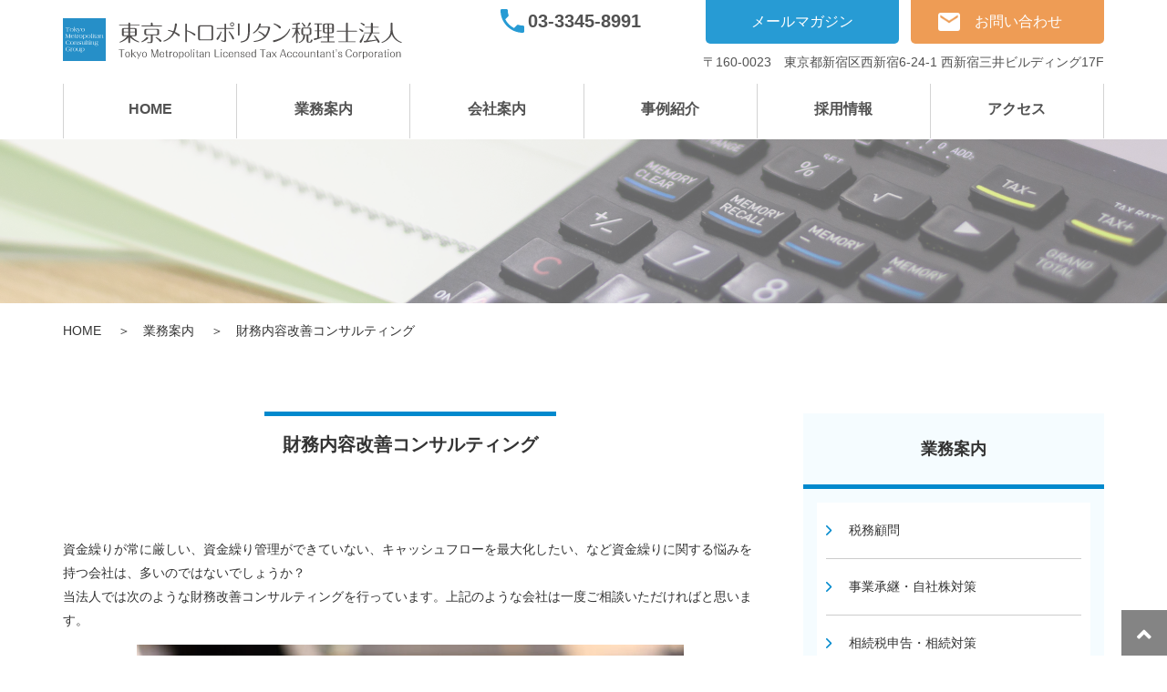

--- FILE ---
content_type: text/html; charset=UTF-8
request_url: https://www.tm-tax.com/works/consulting-zaimu/
body_size: 9426
content:
<!doctype html><html>

<head>
<script type="text/javascript">
    (function(c,l,a,r,i,t,y){
        c[a]=c[a]||function(){(c[a].q=c[a].q||[]).push(arguments)};
        t=l.createElement(r);t.async=1;t.src="https://www.clarity.ms/tag/"+i;
        y=l.getElementsByTagName(r)[0];y.parentNode.insertBefore(t,y);
    })(window, document, "clarity", "script", "p3yuas2mnj");
</script>

<meta charset="utf-8">
<meta http-equiv="X-UA-Compatible" content="IE=edge">
<meta name="viewport" content="width=device-width, initial-scale=1.0">
		
<meta name="format-detection" content="telephone=no">
<link rel="stylesheet" href="https://www.tm-tax.com/wp/wp-content/themes/tmtax/common/css/basic.css">
<link rel="stylesheet" href="https://www.tm-tax.com/wp/wp-content/themes/tmtax/common/css/common.css">
<link rel="stylesheet" href="https://www.tm-tax.com/wp/wp-content/themes/tmtax/common/css/drawer.css">
<link rel="stylesheet" href="https://www.tm-tax.com/wp/wp-content/themes/tmtax/common/css/souzoku.css">
<link rel="stylesheet" href="https://www.tm-tax.com/wp/wp-content/themes/tmtax/js/slick/slick.css"/>
<link rel="stylesheet" href="https://www.tm-tax.com/wp/wp-content/themes/tmtax/js/slick/slick-theme.css"/>
<link rel="stylesheet" href="https://use.fontawesome.com/releases/v5.12.1/css/all.css">
<link rel="shortcut icon" href="/favicon.ico">
<link rel="icon" href="/favicon.ico">
<link rel="contents" href="/" title="ホーム">
<link rel="index" href="/sitemap.html" title="サイトマップ">
	
<script src="https://ajax.googleapis.com/ajax/libs/jquery/1.11.3/jquery.min.js"></script> 
<script src="https://code.jquery.com/jquery-migrate-1.2.1.min.js"></script>
<script src="https://www.tm-tax.com/wp/wp-content/themes/tmtax/js/jquery.rwdImageMaps.min.js"></script>

<meta name='robots' content='index, follow, max-image-preview:large, max-snippet:-1, max-video-preview:-1' />
	<style>img:is([sizes="auto" i], [sizes^="auto," i]) { contain-intrinsic-size: 3000px 1500px }</style>
	
	<!-- This site is optimized with the Yoast SEO plugin v25.8 - https://yoast.com/wordpress/plugins/seo/ -->
	<title>財務内容改善コンサルティング | 東京メトロポリタン税理士法人</title>
	<meta name="description" content="東京都新宿区の税理士事務所、東京メトロポリタン税理士法人の 財務内容改善コンサルティング のページです" />
	<link rel="canonical" href="https://www.tm-tax.com/works/consulting-zaimu/" />
	<meta property="og:locale" content="ja_JP" />
	<meta property="og:type" content="article" />
	<meta property="og:title" content="財務内容改善コンサルティング | 東京メトロポリタン税理士法人" />
	<meta property="og:description" content="東京都新宿区の税理士事務所、東京メトロポリタン税理士法人の 財務内容改善コンサルティング のページです" />
	<meta property="og:url" content="https://www.tm-tax.com/works/consulting-zaimu/" />
	<meta property="og:site_name" content="東京メトロポリタン税理士法人" />
	<meta property="article:modified_time" content="2021-02-18T01:34:46+00:00" />
	<meta property="og:image" content="https://www.tm-tax.com/wp/wp-content/uploads/2021/02/SMN_7906-600x400.jpg" />
	<meta name="twitter:card" content="summary_large_image" />
	<script type="application/ld+json" class="yoast-schema-graph">{"@context":"https://schema.org","@graph":[{"@type":"WebPage","@id":"https://www.tm-tax.com/works/consulting-zaimu/","url":"https://www.tm-tax.com/works/consulting-zaimu/","name":"財務内容改善コンサルティング | 東京メトロポリタン税理士法人","isPartOf":{"@id":"https://www.tm-tax.com/#website"},"primaryImageOfPage":{"@id":"https://www.tm-tax.com/works/consulting-zaimu/#primaryimage"},"image":{"@id":"https://www.tm-tax.com/works/consulting-zaimu/#primaryimage"},"thumbnailUrl":"https://www.tm-tax.com/wp/wp-content/uploads/2021/02/SMN_7906-600x400.jpg","datePublished":"2021-01-13T02:17:45+00:00","dateModified":"2021-02-18T01:34:46+00:00","description":"東京都新宿区の税理士事務所、東京メトロポリタン税理士法人の 財務内容改善コンサルティング のページです","breadcrumb":{"@id":"https://www.tm-tax.com/works/consulting-zaimu/#breadcrumb"},"inLanguage":"ja","potentialAction":[{"@type":"ReadAction","target":["https://www.tm-tax.com/works/consulting-zaimu/"]}]},{"@type":"ImageObject","inLanguage":"ja","@id":"https://www.tm-tax.com/works/consulting-zaimu/#primaryimage","url":"https://www.tm-tax.com/wp/wp-content/uploads/2021/02/SMN_7906-600x400.jpg","contentUrl":"https://www.tm-tax.com/wp/wp-content/uploads/2021/02/SMN_7906-600x400.jpg"},{"@type":"BreadcrumbList","@id":"https://www.tm-tax.com/works/consulting-zaimu/#breadcrumb","itemListElement":[{"@type":"ListItem","position":1,"name":"ホーム","item":"https://www.tm-tax.com/"},{"@type":"ListItem","position":2,"name":"業務案内","item":"https://www.tm-tax.com/works/"},{"@type":"ListItem","position":3,"name":"財務内容改善コンサルティング"}]},{"@type":"WebSite","@id":"https://www.tm-tax.com/#website","url":"https://www.tm-tax.com/","name":"東京メトロポリタン税理士法人","description":"東京 税理士 / 東京都新宿区の税理士事務所、東京メトロポリタン税理士法人です。","publisher":{"@id":"https://www.tm-tax.com/#organization"},"potentialAction":[{"@type":"SearchAction","target":{"@type":"EntryPoint","urlTemplate":"https://www.tm-tax.com/?s={search_term_string}"},"query-input":{"@type":"PropertyValueSpecification","valueRequired":true,"valueName":"search_term_string"}}],"inLanguage":"ja"},{"@type":"Organization","@id":"https://www.tm-tax.com/#organization","name":"東京メトロポリタン税理士法人","url":"https://www.tm-tax.com/","logo":{"@type":"ImageObject","inLanguage":"ja","@id":"https://www.tm-tax.com/#/schema/logo/image/","url":"https://www.tm-tax.com/wp/wp-content/uploads/2021/03/headerLogo.png","contentUrl":"https://www.tm-tax.com/wp/wp-content/uploads/2021/03/headerLogo.png","width":372,"height":47,"caption":"東京メトロポリタン税理士法人"},"image":{"@id":"https://www.tm-tax.com/#/schema/logo/image/"}}]}</script>
	<!-- / Yoast SEO plugin. -->


<link rel='dns-prefetch' href='//use.fontawesome.com' />
<script type="text/javascript" id="wpp-js" src="https://www.tm-tax.com/wp/wp-content/plugins/wordpress-popular-posts/assets/js/wpp.min.js?ver=7.3.3" data-sampling="1" data-sampling-rate="20" data-api-url="https://www.tm-tax.com/wp-json/wordpress-popular-posts" data-post-id="25" data-token="3c2ed077c2" data-lang="0" data-debug="0"></script>
<link rel='stylesheet' id='wp-block-library-css' href='https://www.tm-tax.com/wp/wp-includes/css/dist/block-library/style.min.css?ver=6.8.3' type='text/css' media='all' />
<style id='wp-block-library-theme-inline-css' type='text/css'>
.wp-block-audio :where(figcaption){color:#555;font-size:13px;text-align:center}.is-dark-theme .wp-block-audio :where(figcaption){color:#ffffffa6}.wp-block-audio{margin:0 0 1em}.wp-block-code{border:1px solid #ccc;border-radius:4px;font-family:Menlo,Consolas,monaco,monospace;padding:.8em 1em}.wp-block-embed :where(figcaption){color:#555;font-size:13px;text-align:center}.is-dark-theme .wp-block-embed :where(figcaption){color:#ffffffa6}.wp-block-embed{margin:0 0 1em}.blocks-gallery-caption{color:#555;font-size:13px;text-align:center}.is-dark-theme .blocks-gallery-caption{color:#ffffffa6}:root :where(.wp-block-image figcaption){color:#555;font-size:13px;text-align:center}.is-dark-theme :root :where(.wp-block-image figcaption){color:#ffffffa6}.wp-block-image{margin:0 0 1em}.wp-block-pullquote{border-bottom:4px solid;border-top:4px solid;color:currentColor;margin-bottom:1.75em}.wp-block-pullquote cite,.wp-block-pullquote footer,.wp-block-pullquote__citation{color:currentColor;font-size:.8125em;font-style:normal;text-transform:uppercase}.wp-block-quote{border-left:.25em solid;margin:0 0 1.75em;padding-left:1em}.wp-block-quote cite,.wp-block-quote footer{color:currentColor;font-size:.8125em;font-style:normal;position:relative}.wp-block-quote:where(.has-text-align-right){border-left:none;border-right:.25em solid;padding-left:0;padding-right:1em}.wp-block-quote:where(.has-text-align-center){border:none;padding-left:0}.wp-block-quote.is-large,.wp-block-quote.is-style-large,.wp-block-quote:where(.is-style-plain){border:none}.wp-block-search .wp-block-search__label{font-weight:700}.wp-block-search__button{border:1px solid #ccc;padding:.375em .625em}:where(.wp-block-group.has-background){padding:1.25em 2.375em}.wp-block-separator.has-css-opacity{opacity:.4}.wp-block-separator{border:none;border-bottom:2px solid;margin-left:auto;margin-right:auto}.wp-block-separator.has-alpha-channel-opacity{opacity:1}.wp-block-separator:not(.is-style-wide):not(.is-style-dots){width:100px}.wp-block-separator.has-background:not(.is-style-dots){border-bottom:none;height:1px}.wp-block-separator.has-background:not(.is-style-wide):not(.is-style-dots){height:2px}.wp-block-table{margin:0 0 1em}.wp-block-table td,.wp-block-table th{word-break:normal}.wp-block-table :where(figcaption){color:#555;font-size:13px;text-align:center}.is-dark-theme .wp-block-table :where(figcaption){color:#ffffffa6}.wp-block-video :where(figcaption){color:#555;font-size:13px;text-align:center}.is-dark-theme .wp-block-video :where(figcaption){color:#ffffffa6}.wp-block-video{margin:0 0 1em}:root :where(.wp-block-template-part.has-background){margin-bottom:0;margin-top:0;padding:1.25em 2.375em}
</style>
<style id='classic-theme-styles-inline-css' type='text/css'>
/*! This file is auto-generated */
.wp-block-button__link{color:#fff;background-color:#32373c;border-radius:9999px;box-shadow:none;text-decoration:none;padding:calc(.667em + 2px) calc(1.333em + 2px);font-size:1.125em}.wp-block-file__button{background:#32373c;color:#fff;text-decoration:none}
</style>
<style id='global-styles-inline-css' type='text/css'>
:root{--wp--preset--aspect-ratio--square: 1;--wp--preset--aspect-ratio--4-3: 4/3;--wp--preset--aspect-ratio--3-4: 3/4;--wp--preset--aspect-ratio--3-2: 3/2;--wp--preset--aspect-ratio--2-3: 2/3;--wp--preset--aspect-ratio--16-9: 16/9;--wp--preset--aspect-ratio--9-16: 9/16;--wp--preset--color--black: #000000;--wp--preset--color--cyan-bluish-gray: #abb8c3;--wp--preset--color--white: #ffffff;--wp--preset--color--pale-pink: #f78da7;--wp--preset--color--vivid-red: #cf2e2e;--wp--preset--color--luminous-vivid-orange: #ff6900;--wp--preset--color--luminous-vivid-amber: #fcb900;--wp--preset--color--light-green-cyan: #7bdcb5;--wp--preset--color--vivid-green-cyan: #00d084;--wp--preset--color--pale-cyan-blue: #8ed1fc;--wp--preset--color--vivid-cyan-blue: #0693e3;--wp--preset--color--vivid-purple: #9b51e0;--wp--preset--gradient--vivid-cyan-blue-to-vivid-purple: linear-gradient(135deg,rgba(6,147,227,1) 0%,rgb(155,81,224) 100%);--wp--preset--gradient--light-green-cyan-to-vivid-green-cyan: linear-gradient(135deg,rgb(122,220,180) 0%,rgb(0,208,130) 100%);--wp--preset--gradient--luminous-vivid-amber-to-luminous-vivid-orange: linear-gradient(135deg,rgba(252,185,0,1) 0%,rgba(255,105,0,1) 100%);--wp--preset--gradient--luminous-vivid-orange-to-vivid-red: linear-gradient(135deg,rgba(255,105,0,1) 0%,rgb(207,46,46) 100%);--wp--preset--gradient--very-light-gray-to-cyan-bluish-gray: linear-gradient(135deg,rgb(238,238,238) 0%,rgb(169,184,195) 100%);--wp--preset--gradient--cool-to-warm-spectrum: linear-gradient(135deg,rgb(74,234,220) 0%,rgb(151,120,209) 20%,rgb(207,42,186) 40%,rgb(238,44,130) 60%,rgb(251,105,98) 80%,rgb(254,248,76) 100%);--wp--preset--gradient--blush-light-purple: linear-gradient(135deg,rgb(255,206,236) 0%,rgb(152,150,240) 100%);--wp--preset--gradient--blush-bordeaux: linear-gradient(135deg,rgb(254,205,165) 0%,rgb(254,45,45) 50%,rgb(107,0,62) 100%);--wp--preset--gradient--luminous-dusk: linear-gradient(135deg,rgb(255,203,112) 0%,rgb(199,81,192) 50%,rgb(65,88,208) 100%);--wp--preset--gradient--pale-ocean: linear-gradient(135deg,rgb(255,245,203) 0%,rgb(182,227,212) 50%,rgb(51,167,181) 100%);--wp--preset--gradient--electric-grass: linear-gradient(135deg,rgb(202,248,128) 0%,rgb(113,206,126) 100%);--wp--preset--gradient--midnight: linear-gradient(135deg,rgb(2,3,129) 0%,rgb(40,116,252) 100%);--wp--preset--font-size--small: 13px;--wp--preset--font-size--medium: 20px;--wp--preset--font-size--large: 36px;--wp--preset--font-size--x-large: 42px;--wp--preset--spacing--20: 0.44rem;--wp--preset--spacing--30: 0.67rem;--wp--preset--spacing--40: 1rem;--wp--preset--spacing--50: 1.5rem;--wp--preset--spacing--60: 2.25rem;--wp--preset--spacing--70: 3.38rem;--wp--preset--spacing--80: 5.06rem;--wp--preset--shadow--natural: 6px 6px 9px rgba(0, 0, 0, 0.2);--wp--preset--shadow--deep: 12px 12px 50px rgba(0, 0, 0, 0.4);--wp--preset--shadow--sharp: 6px 6px 0px rgba(0, 0, 0, 0.2);--wp--preset--shadow--outlined: 6px 6px 0px -3px rgba(255, 255, 255, 1), 6px 6px rgba(0, 0, 0, 1);--wp--preset--shadow--crisp: 6px 6px 0px rgba(0, 0, 0, 1);}:where(.is-layout-flex){gap: 0.5em;}:where(.is-layout-grid){gap: 0.5em;}body .is-layout-flex{display: flex;}.is-layout-flex{flex-wrap: wrap;align-items: center;}.is-layout-flex > :is(*, div){margin: 0;}body .is-layout-grid{display: grid;}.is-layout-grid > :is(*, div){margin: 0;}:where(.wp-block-columns.is-layout-flex){gap: 2em;}:where(.wp-block-columns.is-layout-grid){gap: 2em;}:where(.wp-block-post-template.is-layout-flex){gap: 1.25em;}:where(.wp-block-post-template.is-layout-grid){gap: 1.25em;}.has-black-color{color: var(--wp--preset--color--black) !important;}.has-cyan-bluish-gray-color{color: var(--wp--preset--color--cyan-bluish-gray) !important;}.has-white-color{color: var(--wp--preset--color--white) !important;}.has-pale-pink-color{color: var(--wp--preset--color--pale-pink) !important;}.has-vivid-red-color{color: var(--wp--preset--color--vivid-red) !important;}.has-luminous-vivid-orange-color{color: var(--wp--preset--color--luminous-vivid-orange) !important;}.has-luminous-vivid-amber-color{color: var(--wp--preset--color--luminous-vivid-amber) !important;}.has-light-green-cyan-color{color: var(--wp--preset--color--light-green-cyan) !important;}.has-vivid-green-cyan-color{color: var(--wp--preset--color--vivid-green-cyan) !important;}.has-pale-cyan-blue-color{color: var(--wp--preset--color--pale-cyan-blue) !important;}.has-vivid-cyan-blue-color{color: var(--wp--preset--color--vivid-cyan-blue) !important;}.has-vivid-purple-color{color: var(--wp--preset--color--vivid-purple) !important;}.has-black-background-color{background-color: var(--wp--preset--color--black) !important;}.has-cyan-bluish-gray-background-color{background-color: var(--wp--preset--color--cyan-bluish-gray) !important;}.has-white-background-color{background-color: var(--wp--preset--color--white) !important;}.has-pale-pink-background-color{background-color: var(--wp--preset--color--pale-pink) !important;}.has-vivid-red-background-color{background-color: var(--wp--preset--color--vivid-red) !important;}.has-luminous-vivid-orange-background-color{background-color: var(--wp--preset--color--luminous-vivid-orange) !important;}.has-luminous-vivid-amber-background-color{background-color: var(--wp--preset--color--luminous-vivid-amber) !important;}.has-light-green-cyan-background-color{background-color: var(--wp--preset--color--light-green-cyan) !important;}.has-vivid-green-cyan-background-color{background-color: var(--wp--preset--color--vivid-green-cyan) !important;}.has-pale-cyan-blue-background-color{background-color: var(--wp--preset--color--pale-cyan-blue) !important;}.has-vivid-cyan-blue-background-color{background-color: var(--wp--preset--color--vivid-cyan-blue) !important;}.has-vivid-purple-background-color{background-color: var(--wp--preset--color--vivid-purple) !important;}.has-black-border-color{border-color: var(--wp--preset--color--black) !important;}.has-cyan-bluish-gray-border-color{border-color: var(--wp--preset--color--cyan-bluish-gray) !important;}.has-white-border-color{border-color: var(--wp--preset--color--white) !important;}.has-pale-pink-border-color{border-color: var(--wp--preset--color--pale-pink) !important;}.has-vivid-red-border-color{border-color: var(--wp--preset--color--vivid-red) !important;}.has-luminous-vivid-orange-border-color{border-color: var(--wp--preset--color--luminous-vivid-orange) !important;}.has-luminous-vivid-amber-border-color{border-color: var(--wp--preset--color--luminous-vivid-amber) !important;}.has-light-green-cyan-border-color{border-color: var(--wp--preset--color--light-green-cyan) !important;}.has-vivid-green-cyan-border-color{border-color: var(--wp--preset--color--vivid-green-cyan) !important;}.has-pale-cyan-blue-border-color{border-color: var(--wp--preset--color--pale-cyan-blue) !important;}.has-vivid-cyan-blue-border-color{border-color: var(--wp--preset--color--vivid-cyan-blue) !important;}.has-vivid-purple-border-color{border-color: var(--wp--preset--color--vivid-purple) !important;}.has-vivid-cyan-blue-to-vivid-purple-gradient-background{background: var(--wp--preset--gradient--vivid-cyan-blue-to-vivid-purple) !important;}.has-light-green-cyan-to-vivid-green-cyan-gradient-background{background: var(--wp--preset--gradient--light-green-cyan-to-vivid-green-cyan) !important;}.has-luminous-vivid-amber-to-luminous-vivid-orange-gradient-background{background: var(--wp--preset--gradient--luminous-vivid-amber-to-luminous-vivid-orange) !important;}.has-luminous-vivid-orange-to-vivid-red-gradient-background{background: var(--wp--preset--gradient--luminous-vivid-orange-to-vivid-red) !important;}.has-very-light-gray-to-cyan-bluish-gray-gradient-background{background: var(--wp--preset--gradient--very-light-gray-to-cyan-bluish-gray) !important;}.has-cool-to-warm-spectrum-gradient-background{background: var(--wp--preset--gradient--cool-to-warm-spectrum) !important;}.has-blush-light-purple-gradient-background{background: var(--wp--preset--gradient--blush-light-purple) !important;}.has-blush-bordeaux-gradient-background{background: var(--wp--preset--gradient--blush-bordeaux) !important;}.has-luminous-dusk-gradient-background{background: var(--wp--preset--gradient--luminous-dusk) !important;}.has-pale-ocean-gradient-background{background: var(--wp--preset--gradient--pale-ocean) !important;}.has-electric-grass-gradient-background{background: var(--wp--preset--gradient--electric-grass) !important;}.has-midnight-gradient-background{background: var(--wp--preset--gradient--midnight) !important;}.has-small-font-size{font-size: var(--wp--preset--font-size--small) !important;}.has-medium-font-size{font-size: var(--wp--preset--font-size--medium) !important;}.has-large-font-size{font-size: var(--wp--preset--font-size--large) !important;}.has-x-large-font-size{font-size: var(--wp--preset--font-size--x-large) !important;}
:where(.wp-block-post-template.is-layout-flex){gap: 1.25em;}:where(.wp-block-post-template.is-layout-grid){gap: 1.25em;}
:where(.wp-block-columns.is-layout-flex){gap: 2em;}:where(.wp-block-columns.is-layout-grid){gap: 2em;}
:root :where(.wp-block-pullquote){font-size: 1.5em;line-height: 1.6;}
</style>
<link rel='stylesheet' id='wordpress-popular-posts-css-css' href='https://www.tm-tax.com/wp/wp-content/plugins/wordpress-popular-posts/assets/css/wpp.css?ver=7.3.3' type='text/css' media='all' />
<link rel='stylesheet' id='bfa-font-awesome-css' href='https://use.fontawesome.com/releases/v5.15.4/css/all.css?ver=2.0.3' type='text/css' media='all' />
<link rel='stylesheet' id='bfa-font-awesome-v4-shim-css' href='https://use.fontawesome.com/releases/v5.15.4/css/v4-shims.css?ver=2.0.3' type='text/css' media='all' />
<style id='bfa-font-awesome-v4-shim-inline-css' type='text/css'>

			@font-face {
				font-family: 'FontAwesome';
				src: url('https://use.fontawesome.com/releases/v5.15.4/webfonts/fa-brands-400.eot'),
				url('https://use.fontawesome.com/releases/v5.15.4/webfonts/fa-brands-400.eot?#iefix') format('embedded-opentype'),
				url('https://use.fontawesome.com/releases/v5.15.4/webfonts/fa-brands-400.woff2') format('woff2'),
				url('https://use.fontawesome.com/releases/v5.15.4/webfonts/fa-brands-400.woff') format('woff'),
				url('https://use.fontawesome.com/releases/v5.15.4/webfonts/fa-brands-400.ttf') format('truetype'),
				url('https://use.fontawesome.com/releases/v5.15.4/webfonts/fa-brands-400.svg#fontawesome') format('svg');
			}

			@font-face {
				font-family: 'FontAwesome';
				src: url('https://use.fontawesome.com/releases/v5.15.4/webfonts/fa-solid-900.eot'),
				url('https://use.fontawesome.com/releases/v5.15.4/webfonts/fa-solid-900.eot?#iefix') format('embedded-opentype'),
				url('https://use.fontawesome.com/releases/v5.15.4/webfonts/fa-solid-900.woff2') format('woff2'),
				url('https://use.fontawesome.com/releases/v5.15.4/webfonts/fa-solid-900.woff') format('woff'),
				url('https://use.fontawesome.com/releases/v5.15.4/webfonts/fa-solid-900.ttf') format('truetype'),
				url('https://use.fontawesome.com/releases/v5.15.4/webfonts/fa-solid-900.svg#fontawesome') format('svg');
			}

			@font-face {
				font-family: 'FontAwesome';
				src: url('https://use.fontawesome.com/releases/v5.15.4/webfonts/fa-regular-400.eot'),
				url('https://use.fontawesome.com/releases/v5.15.4/webfonts/fa-regular-400.eot?#iefix') format('embedded-opentype'),
				url('https://use.fontawesome.com/releases/v5.15.4/webfonts/fa-regular-400.woff2') format('woff2'),
				url('https://use.fontawesome.com/releases/v5.15.4/webfonts/fa-regular-400.woff') format('woff'),
				url('https://use.fontawesome.com/releases/v5.15.4/webfonts/fa-regular-400.ttf') format('truetype'),
				url('https://use.fontawesome.com/releases/v5.15.4/webfonts/fa-regular-400.svg#fontawesome') format('svg');
				unicode-range: U+F004-F005,U+F007,U+F017,U+F022,U+F024,U+F02E,U+F03E,U+F044,U+F057-F059,U+F06E,U+F070,U+F075,U+F07B-F07C,U+F080,U+F086,U+F089,U+F094,U+F09D,U+F0A0,U+F0A4-F0A7,U+F0C5,U+F0C7-F0C8,U+F0E0,U+F0EB,U+F0F3,U+F0F8,U+F0FE,U+F111,U+F118-F11A,U+F11C,U+F133,U+F144,U+F146,U+F14A,U+F14D-F14E,U+F150-F152,U+F15B-F15C,U+F164-F165,U+F185-F186,U+F191-F192,U+F1AD,U+F1C1-F1C9,U+F1CD,U+F1D8,U+F1E3,U+F1EA,U+F1F6,U+F1F9,U+F20A,U+F247-F249,U+F24D,U+F254-F25B,U+F25D,U+F267,U+F271-F274,U+F279,U+F28B,U+F28D,U+F2B5-F2B6,U+F2B9,U+F2BB,U+F2BD,U+F2C1-F2C2,U+F2D0,U+F2D2,U+F2DC,U+F2ED,U+F328,U+F358-F35B,U+F3A5,U+F3D1,U+F410,U+F4AD;
			}
		
</style>
<!--n2css--><!--n2js--><script type="text/javascript" src="https://www.tm-tax.com/wp/wp-includes/js/jquery/jquery.min.js?ver=3.7.1" id="jquery-core-js"></script>
<script type="text/javascript" src="https://www.tm-tax.com/wp/wp-includes/js/jquery/jquery-migrate.min.js?ver=3.4.1" id="jquery-migrate-js"></script>
<link rel='shortlink' href='https://www.tm-tax.com/?p=25' />
<link rel="alternate" title="oEmbed (JSON)" type="application/json+oembed" href="https://www.tm-tax.com/wp-json/oembed/1.0/embed?url=https%3A%2F%2Fwww.tm-tax.com%2Fworks%2Fconsulting-zaimu%2F" />
<link rel="alternate" title="oEmbed (XML)" type="text/xml+oembed" href="https://www.tm-tax.com/wp-json/oembed/1.0/embed?url=https%3A%2F%2Fwww.tm-tax.com%2Fworks%2Fconsulting-zaimu%2F&#038;format=xml" />
<script type="text/javascript">
	jQuery(document).ready(function(){
		jQuery('img[usemap]').rwdImageMaps();
	});
</script>
<style type="text/css">
	img[usemap] { max-width: 100%; height: auto; }
</style>
            <style id="wpp-loading-animation-styles">@-webkit-keyframes bgslide{from{background-position-x:0}to{background-position-x:-200%}}@keyframes bgslide{from{background-position-x:0}to{background-position-x:-200%}}.wpp-widget-block-placeholder,.wpp-shortcode-placeholder{margin:0 auto;width:60px;height:3px;background:#dd3737;background:linear-gradient(90deg,#dd3737 0%,#571313 10%,#dd3737 100%);background-size:200% auto;border-radius:3px;-webkit-animation:bgslide 1s infinite linear;animation:bgslide 1s infinite linear}</style>
            		
	
<script src="https://cdnjs.cloudflare.com/ajax/libs/iScroll/5.1.3/iscroll.min.js"></script> 
<script src="https://www.tm-tax.com/wp/wp-content/themes/tmtax/js/drawer.min.js"></script> 
<script>
jQuery(function($){
    $(document).ready(function() {
        $('.drawer').drawer();
    });
}); 
</script>
<script src="https://www.tm-tax.com/wp/wp-content/themes/tmtax/js/slick/slick.min.js"></script>
<script>
jQuery(function($){
$(document).ready(function(){
  $('.pickup-slider').slick({
  infinite: true,
  slidesToShow: 3,
  slidesToScroll: 1,
    autoplay:true,
    autoplaySpeed:3000,
    dots:false,
	  responsive: [
    {
      breakpoint: 1024,
	  settings: {
		slidesToShow: 2,
	  }
    },
    {
      breakpoint: 768,
      settings: "unslick"
    }
    // You can unslick at a given breakpoint now by adding:
    // settings: "unslick"
    // instead of a settings object
  ]
});
});
});
</script>
	
</head>
	
	
<body id="single" class="drawer drawer--right works">

	
<script>
jQuery(function($) {
        var $header = $('header');
        $(window).scroll(function() {
            if ($(window).scrollTop() > 50) {
                $header.addClass('fixed');
            } else {
                $header.removeClass('fixed');
            }
        });
    });
</script>
<header class="clearfix">
<div id="header-wrapper">
  <div class="header-top-area clearfix">
  <h1 id="header-logo"><a href="/"><img src="https://www.tm-tax.com/wp/wp-content/themes/tmtax/common/img/headerLogo.png" alt="東京メトロポリタン税理士法人"></a></h1>
  <div class="contact-area clearfix">
	  <div class="tel"><a href="tel:0333458991">03-3345-8991</a></div>
	  <div class="magazine"><a href="/mailmag">メールマガジン</a></div>
	  <a href="/contact/" class="a-form"><div class="form"><span>お問い合わせ</span></div></a>
	  <p class="address">〒160-0023　東京都新宿区西新宿6-24-1 西新宿三井ビルディング17F</p>
  </div>
  </div>
  <nav class="global">
    <ul class="sp-none">
        <li><a href="/">HOME</a></li>
        <li><a href="/works/">業務案内</a></li>
        <li><a href="/company/aboutus/">会社案内</a></li>
        <li><a href="https://case.tm-tax.com/">事例紹介</a></li>
        <li><a href="/recruit/">採用情報</a></li>
        <li><a href="/company/access/">アクセス</a></li>
    </ul>
  </nav>
  </div>
</header>
	
  <div class="sp-block">
    <button type="button" class="drawer-toggle drawer-hamburger"> <span class="sr-only">メニュー</span> <span class="drawer-hamburger-icon"></span> </button>
    <nav class="drawer-nav" role="navigation">
      <ul class="drawer-menu">
        <li><a href="/">HOME</a></li>
        <li><a href="/works/">業務案内</a></li>
        <li><a href="/company/aboutus/">会社案内</a></li>
        <li><a href="https://case.tm-tax.com/">事例紹介</a></li>
        <li><a href="/recruit/">採用情報</a></li>
        <li><a href="/company/access/">アクセス</a></li>
		<!--<li><a href="/faq/">よくあるご質問</a></li>-->
		<li><a href="/mailmag/">メールマガジン</a></li>
      </ul>
	  <p class="contact"><a href="/contact/">お問い合わせ</a></p>
	  <p class="tel"><a href="tel:0333458991">03-3345-8991</a></p>
    </nav> 
  </div>
  <!-- /sp-block -->		



<div class="topic-path">
	<ol itemscope itemtype="http://schema.org/BreadcrumbList">
		<li itemprop="itemListElement" itemscope itemtype="http://schema.org/ListItem"><a itemprop="item" href="https://www.tm-tax.com/"><span itemprop="name">HOME</span></a><meta itemprop="position" content="1" /></li>
					<li itemprop="itemListElement" itemscope itemtype="http://schema.org/ListItem"><a itemprop="item" href="/works/"><span itemprop="name">業務案内</span></a><meta itemprop="position" content="2" /></li>
				<li itemprop="itemListElement" itemscope itemtype="http://schema.org/ListItem"><a itemprop="item" href="https://www.tm-tax.com/works/consulting-zaimu/"><span itemprop="name">財務内容改善コンサルティング</span></a><meta itemprop="position" content="3" /></li>
	</ol>
</div>
	
<div id="wrapper">	
	
	
<main class="page-content">
	  
<h1><span>財務内容改善コンサルティング</span></h1>	  
	  

	  
    
	　　		<p>資金繰りが常に厳しい、資金繰り管理ができていない、キャッシュフローを最大化したい、など資金繰りに関する悩みを持つ会社は、多いのではないでしょうか？<br />
当法人では次のような財務改善コンサルティングを行っています。上記のような会社は一度ご相談いただければと思います。</p>
<p><img fetchpriority="high" decoding="async" width="600" height="400" src="https://www.tm-tax.com/wp/wp-content/uploads/2021/02/SMN_7906-600x400.jpg" alt="財務内容改善コンサルティング" class="aligncenter size-medium wp-image-21386" srcset="https://www.tm-tax.com/wp/wp-content/uploads/2021/02/SMN_7906-600x400.jpg 600w, https://www.tm-tax.com/wp/wp-content/uploads/2021/02/SMN_7906-1024x683.jpg 1024w, https://www.tm-tax.com/wp/wp-content/uploads/2021/02/SMN_7906-300x200.jpg 300w, https://www.tm-tax.com/wp/wp-content/uploads/2021/02/SMN_7906-768x512.jpg 768w, https://www.tm-tax.com/wp/wp-content/uploads/2021/02/SMN_7906-1536x1024.jpg 1536w, https://www.tm-tax.com/wp/wp-content/uploads/2021/02/SMN_7906-2048x1365.jpg 2048w" sizes="(max-width: 600px) 100vw, 600px" /></p>
<h2>業務内容</h2>
<ul class="bullet-strong note">
<li>資金繰りに関する相談</li>
<li>資金繰り表（計画および実績）の作成指導、作成代行</li>
<li>新規借り入れや借換えに関するご相談</li>
<li>銀行交渉を優位に進めるためのご相談</li>
<li>財務内容（バランスシート）の改善コンサルティング</li>
<li>経営者保証解除に向けたご支援　　等々</li>
</ul>
<h2>コンサルティング報酬</h2>
<p>財務コンサルティング報酬は、月額10万円から（顧問先はプラス5万円から）承っております。</p>
	

				
	    	  
	  
</main>
	
	



<aside>
<div class="sub-navi">
		<h3><a href="/works">業務案内</a></h3>
	<nav>
	<ul>
	
		
		
		
		
		
		<li class="page_item page-item-14"><a href="https://www.tm-tax.com/works/zeimu/">税務顧問</a></li>
<li class="page_item page-item-16"><a href="https://www.tm-tax.com/works/ownshares/">事業承継・自社株対策</a></li>
<li class="page_item page-item-19"><a href="https://www.tm-tax.com/works/souzoku/">相続税申告・相続対策</a></li>
<li class="page_item page-item-25 current_page_item"><a href="https://www.tm-tax.com/works/consulting-zaimu/" aria-current="page">財務内容改善コンサルティング</a></li>
<li class="page_item page-item-21"><a href="https://www.tm-tax.com/works/consulting-keiri/">経理業務改善コンサルティング</a></li>
<li class="page_item page-item-23"><a href="https://www.tm-tax.com/works/consulting-keiei/">経営計画導入コンサルティング</a></li>
		<li class="page_item"><a href="/labor/" target="_blank">人事労務サービス</a></li>
		<li class="page_item"><a href="/gyosei/" target="_blank">法務サービス</a></li>
			</ul>
	</nav>
</div>
</aside>
	
		
</div>
<!-- /wrapper -->

    
<footer>
		
  <div class="footer-wrapper">

	  <div class="footer-navi">
		  <nav>
			  <ul class="column">
				  <li>
					  <a href="/works/">業務案内</a>
					  <ul>
						  <li><a href="/works/zeimu/">税務顧問</a></li>
						  <li><a href="/works/ownshares/">事業承継・自社株対策</a></li>
						  <li><a href="/works/souzoku/">相続税申告・相続対策</a></li>
  						  <li><a href="/works/consulting-zaimu/">財務内容改善コンサルティング</a></li>
						  <li><a href="/works/consulting-keiri/">経理業務改善コンサルティング</a></li>
						  <li><a href="/works/consulting-keiei/">経営計画導入コンサルティング</a></li>
						  <li><a href="/labor/">人事・労務サービス</a></li>
						  <li><a href="/gyosei/">法務サービス</a></li>
					　</ul>
				  </li>
			  </ul>
			  <ul class="column">
				  <li><a href="/2ndopinion/">税理士セカンドオピニオン</a></li>
				  <li><a href="/souzoku-club/">東京メトロポリタン相続クラブ</a></li>
				  <li><a href="/seminar/">セミナー案内</a></li>
				  <li><a href="/mailmag/">メールマガジン</a></li>
				  <!--<li><a href="/faq/">よくあるご質問</a></li>-->
			  </ul>
			  <ul class="column">
				  <li>
					  <a href="/company/aboutus/">会社案内</a>
				  	<ul>
					 	<li><a href="/company/aboutus/">会社概要・沿革</a></li>
						<li><a href="/company/mind/">経営理念</a></li>
						<li><a href="/company/access/">交通・アクセス</a></li>
						<li><a href="/staff/">スタッフ紹介</a></li>
						<li><a href="/company/activities/">北岡修一の活動</a></li>
						<li><a href="/company/privacy-policy/">プライバシーポリシー</a></li>
					</ul>
				  </li>
                  <li><a href="https://case.tm-tax.com/">事例紹介</a></li>
				  <li><a href="/recruit/">採用情報</a></li>
			  </ul>
		  </nav>
		  <p class="contact-btn"><a href="/contact/">お問い合わせ・ご相談はこちら</a></p>
	  </div>
  </div>
  <!-- /footer-wrapper --> 
 
	  <div class="footer-copyright">
		  <div class="about">
			  <p class="logo"><img src="https://www.tm-tax.com/wp/wp-content/themes/tmtax/common/img/headerLogo.png" alt="東京メトロポリタン税理士法人"/></p>
			  <p class="address">〒160-0023<br>
東京都新宿区西新宿6-24-1 西新宿三井ビルディング17F<br>
TEL：03-3345-8991　FAX：03-3345-8992</p>
		  </div>
		  <p class="copyright">Copyright (C) Tokyo Metropolitan Licensed Tax Accountant's Corporation</p>
	  </div>
	  

  
</footer>

<div id="page_top"><a href="#"></a></div>

<script type="text/javascript">
jQuery(function($){
	$('a[href^=#]').click(function(){
		var speed = 500;
		var href= $(this).attr("href");
		var target = $(href == "#" || href == "" ? 'html' : href);
		var position = target.offset().top;
		$("html, body").animate({scrollTop:position}, speed, "swing");
		return false;
	});
});
</script>

<script type="speculationrules">
{"prefetch":[{"source":"document","where":{"and":[{"href_matches":"\/*"},{"not":{"href_matches":["\/wp\/wp-*.php","\/wp\/wp-admin\/*","\/wp\/wp-content\/uploads\/*","\/wp\/wp-content\/*","\/wp\/wp-content\/plugins\/*","\/wp\/wp-content\/themes\/tmtax\/*","\/*\\?(.+)"]}},{"not":{"selector_matches":"a[rel~=\"nofollow\"]"}},{"not":{"selector_matches":".no-prefetch, .no-prefetch a"}}]},"eagerness":"conservative"}]}
</script>
<script type="text/javascript" src="https://www.tm-tax.com/wp/wp-content/plugins/responsive-image-maps/jquery.rwdImageMaps.min.js?ver=1.5" id="jQuery.rwd_image_maps-js"></script>
<!-- Global site tag (gtag.js) - Google Analytics -->
<script async
src="https://www.googletagmanager.com/gtag/js?id=UA-762257-8"></script>
<script>
  window.dataLayer = window.dataLayer || [];
  function gtag(){dataLayer.push(arguments);}
  gtag('js', new Date());

  gtag('config', 'UA-762257-8');
</script>
</body>
</html>

--- FILE ---
content_type: text/css
request_url: https://www.tm-tax.com/wp/wp-content/themes/tmtax/common/css/basic.css
body_size: 2036
content:
@charset "UTF-8";

/* reset
-------------------------------------------------*/
html, body, div, span, applet, object, iframe,
h1, h2, h3, h4, h5, h6, p, blockquote, pre,
a, abbr, acronym, address, big, cite, code,
del, dfn, em, img, ins, kbd, q, s, samp,
small, strike, strong, sub, sup, tt, var,
b, u, i, center,
dl, dt, dd, ol, ul, li,
fieldset, form, label, legend,
table, caption, tbody, tfoot, thead, tr, th, td,
embed, ruby{
	margin: 0;
	padding: 0;
	border: 0;
	font: inherit;
	vertical-align: baseline;
	-webkit-box-sizing: border-box;
       -moz-box-sizing: border-box;
         -o-box-sizing: border-box;
        -ms-box-sizing: border-box;
            box-sizing: border-box;
}

ol, ul{
	list-style: none;
}

table{
	border-collapse: collapse;
	border-spacing: 0;
}

img {
	border-width: 0;
	vertical-align: bottom;
}

/* font
-------------------------------------------------*/
html{
  font-family:'メイリオ', 'Meiryo','ＭＳ ゴシック','Hiragino Kaku Gothic ProN','ヒラギノ角ゴ ProN W3',sans-serif;
	font-size: 62.5%;
	line-height: 1.8rem;
	color: #333;
}
strong, .bold{
  font-family:'メイリオ', 'Meiryo','ＭＳ ゴシック','Hiragino Kaku Gothic ProN','ヒラギノ角ゴ ProN W3',sans-serif;
}

p,ol,ul,dl,table,td{
	font-size: 1.4rem;
	line-height: 2.1rem;
}

li p{
	font-size: 100%;
	line-height: 1.5em;
}

/* link
-------------------------------------------------*/
a:link{
	color: #33c;
}

a:visited{
}

a:hover,
a:focus,
a:active{
	color: #f00;
}

a:hover img,
a:focus img,
a:active img{
	opacity: 0.7;
	filter: alpha(opacity=70);        /* ie lt 8 */
	-ms-filter: "alpha(opacity=70)";  /* ie 8 */
	-moz-opacity: 0.7;                 /* FF lt 1.5, Netscape */
	-khtml-opacity: 0.7;              /* Safari 1.x */
}

a[name]{
	color: #333;
}

/* hover
-------------------------------------------------*/
a:hover.hover img{
	opacity: 0.8;
	filter: alpha(opacity=80);        /* ie lt 8 */
	-ms-filter: "alpha(opacity=80)";  /* ie 8 */
	-moz-opacity: 0.8;                 /* FF lt 1.5, Netscape */
	-khtml-opacity: 0.8;              /* Safari 1.x */
}

a.hover img{
    transition: all 0.2s ease;
}

/* clear
-------------------------------------------------*/
.clear{
clear: both;
}

/* float
-------------------------------------------------*/
.fl{ float: left; }
.fr{ float: right; }

/* text
-------------------------------------------------*/
/*
10px = 77%     11px = 85%     12px = 93%     13px = 100%
14px = 108%    15px = 116%    16px = 123.1%  17px = 131%
18px = 138.5%  19px = 146.5%  20px = 153.9%  21px = 161.6%
22px = 167%    23px = 174%    24px = 182%    25px = 189%    26px = 197%
*/
.f10{ font-size: 77% !important; }  /* renders 10px */
.f11{ font-size: 85% !important; }  /* renders 11px */
.f12{ font-size: 93% !important; }  /* renders 12px */
.f14{ font-size: 108% !important; } /* renders 14px */
.f15{ font-size: 116% !important; } /* renders 15px */
.f16{ font-size: 123.1% !important; } /* renders 16px */
.f18{ font-size: 138.5% !important; } /* renders 18px */
.f20{ font-size: 153.9% !important; } /* renders 20px */

h1, h2, h3, h4, h5, h6{ font-weight: normal; }

.bold{ font-weight: bold !important; }

sup{ vertical-align: text-top; }
sub{ vertical-align: text-bottom; }
 
.cap_l{
	font-size: 77%;
	text-align: left;
}
.cap_r{
	font-size: 77%;
	text-align: right;
}

/* text-align
-------------------------------------------------*/
.center{ text-align: center!important; }
.txtR{ text-align: right!important; }
.txtL{ text-align: left!important; }
.txtM{ vertical-align: middle!important; }


/* border-radius
-------------------------------------------------*/
.radius03{
	-webkit-border-radius: 3px;
	   -moz-border-radius: 3px;
	        border-radius: 3px;
}

.radius06{
	-webkit-border-radius: 6px;
	   -moz-border-radius: 6px;
	        border-radius: 6px;
}

.radius10{
	-webkit-border-radius: 10px;
	   -moz-border-radius: 10px;
	        border-radius: 10px;
}

/* clear fix
-------------------------------------------------*/
.clearfix:after {
	content: "."; 
	display: block;
	clear: both;
	height: 0;
	visibility: hidden;
}

.clearfix {
	min-height: 1px;
}

* html .clearfix {
	height: 1px;
	/*¥*//*/
	height: auto;
	overflow: hidden;
	/**/
}

/* margin-top
-------------------------------------------------*/
.mt00{margin-top:0px !important;}
.mt05{margin-top:5px !important;}
.mt10{margin-top:10px !important;}
.mt15{margin-top:15px !important;}
.mt20{margin-top:20px !important;}
.mt25{margin-top:25px !important;}
.mt30{margin-top:30px !important;}
.mt35{margin-top:35px !important;}
.mt40{margin-top:40px !important;}
.mt45{margin-top:45px !important;}
.mt50{margin-top:50px !important;}
.mt55{margin-top:55px !important;}
.mt60{margin-top:60px !important;}
.mt65{margin-top:65px !important;}
.mt70{margin-top:70px !important;}
.mt75{margin-top:75px !important;}
.mt80{margin-top:80px !important;}
.mt85{margin-top:85px !important;}
.mt90{margin-top:90px !important;}
.mt95{margin-top:95px !important;}
.mt100{margin-top:100px !important;}

/* margin-right
-------------------------------------------------*/
.mr00{margin-right:0px !important;}
.mr05{margin-right:5px !important;}
.mr10{margin-right:10px !important;}
.mr15{margin-right:15px !important;}
.mr20{margin-right:20px !important;}
.mr25{margin-right:25px !important;}
.mr30{margin-right:30px !important;}
.mr35{margin-right:35px !important;}
.mr40{margin-right:40px !important;}
.mr45{margin-right:45px !important;}
.mr50{margin-right:50px !important;}
.mr55{margin-right:55px !important;}
.mr60{margin-right:60px !important;}
.mr65{margin-right:65px !important;}
.mr70{margin-right:70px !important;}
.mr75{margin-right:75px !important;}
.mr80{margin-right:80px !important;}
.mr85{margin-right:85px !important;}
.mr90{margin-right:90px !important;}
.mr95{margin-right:95px !important;}
.mr100{margin-right:100px !important;}

/* margin-bottom
-------------------------------------------------*/
.mb00{margin-bottom:0px !important;}
.mb05{margin-bottom:5px !important;}
.mb10{margin-bottom:10px !important;}
.mb15{margin-bottom:15px !important;}
.mb20{margin-bottom:20px !important;}
.mb25{margin-bottom:25px !important;}
.mb30{margin-bottom:30px !important;}
.mb35{margin-bottom:35px !important;}
.mb40{margin-bottom:40px !important;}
.mb45{margin-bottom:45px !important;}
.mb50{margin-bottom:50px !important;}
.mb55{margin-bottom:55px !important;}
.mb60{margin-bottom:60px !important;}
.mb65{margin-bottom:65px !important;}
.mb70{margin-bottom:70px !important;}
.mb75{margin-bottom:75px !important;}
.mb80{margin-bottom:80px !important;}
.mb85{margin-bottom:85px !important;}
.mb90{margin-bottom:90px !important;}
.mb95{margin-bottom:95px !important;}
.mb100{margin-bottom:100px !important;}
.mb1em{margin-bottom:1em !important;}

/* margin-left
-------------------------------------------------*/
.ml00{margin-left:0px !important;}
.ml05{margin-left:5px !important;}
.ml10{margin-left:10px !important;}
.ml15{margin-left:15px !important;}
.ml20{margin-left:20px !important;}
.ml25{margin-left:25px !important;}
.ml30{margin-left:30px !important;}
.ml35{margin-left:35px !important;}
.ml40{margin-left:40px !important;}
.ml45{margin-left:45px !important;}
.ml50{margin-left:50px !important;}
.ml55{margin-left:55px !important;}
.ml60{margin-left:60px !important;}
.ml65{margin-left:65px !important;}
.ml70{margin-left:70px !important;}
.ml75{margin-left:75px !important;}
.ml80{margin-left:80px !important;}
.ml85{margin-left:85px !important;}
.ml90{margin-left:90px !important;}
.ml95{margin-left:95px !important;}
.ml100{margin-left:100px !important;}

/* padding-top
-------------------------------------------------*/
.pt00{padding-top:0px !important;}
.pt05{padding-top:5px !important;}
.pt10{padding-top:10px !important;}
.pt15{padding-top:15px !important;}
.pt20{padding-top:20px !important;}
.pt25{padding-top:25px !important;}
.pt30{padding-top:30px !important;}
.pt35{padding-top:35px !important;}
.pt40{padding-top:40px !important;}
.pt45{padding-top:45px !important;}
.pt50{padding-top:50px !important;}
.pt55{padding-top:55px !important;}
.pt60{padding-top:60px !important;}
.pt65{padding-top:65px !important;}
.pt70{padding-top:70px !important;}
.pt75{padding-top:75px !important;}
.pt80{padding-top:80px !important;}
.pt85{padding-top:85px !important;}
.pt90{padding-top:90px !important;}
.pt95{padding-top:95px !important;}
.pt100{padding-top:100px !important;}

/* padding-right
-------------------------------------------------*/
.pr00{padding-right:0px !important;}
.pr05{padding-right:5px !important;}
.pr10{padding-right:10px !important;}
.pr15{padding-right:15px !important;}
.pr20{padding-right:20px !important;}
.pr25{padding-right:25px !important;}
.pr30{padding-right:30px !important;}
.pr35{padding-right:35px !important;}
.pr40{padding-right:40px !important;}
.pr45{padding-right:45px !important;}
.pr50{padding-right:50px !important;}
.pr55{padding-right:55px !important;}
.pr60{padding-right:60px !important;}
.pr65{padding-right:65px !important;}
.pr70{padding-right:70px !important;}
.pr75{padding-right:75px !important;}
.pr80{padding-right:80px !important;}
.pr85{padding-right:85px !important;}
.pr90{padding-right:90px !important;}
.pr95{padding-right:95px !important;}
.pr100{padding-right:100px !important;}

/* padding-bottom
-------------------------------------------------*/
.pb00{padding-bottom:0px !important;}
.pb05{padding-bottom:5px !important;}
.pb10{padding-bottom:10px !important;}
.pb15{padding-bottom:15px !important;}
.pb20{padding-bottom:20px !important;}
.pb25{padding-bottom:25px !important;}
.pb30{padding-bottom:30px !important;}
.pb35{padding-bottom:35px !important;}
.pb40{padding-bottom:40px !important;}
.pb45{padding-bottom:45px !important;}
.pb50{padding-bottom:50px !important;}
.pb55{padding-bottom:55px !important;}
.pb60{padding-bottom:60px !important;}
.pb65{padding-bottom:65px !important;}
.pb70{padding-bottom:70px !important;}
.pb75{padding-bottom:75px !important;}
.pb80{padding-bottom:80px !important;}
.pb85{padding-bottom:85px !important;}
.pb90{padding-bottom:90px !important;}
.pb95{padding-bottom:95px !important;}
.pb100{padding-bottom:100px !important;}

/* padding-left
-------------------------------------------------*/
.pl00{padding-left:0px !important;}
.pl05{padding-left:5px !important;}
.pl10{padding-left:10px !important;}
.pl15{padding-left:15px !important;}
.pl20{padding-left:20px !important;}
.pl25{padding-left:25px !important;}
.pl30{padding-left:30px !important;}
.pl35{padding-left:35px !important;}
.pl40{padding-left:40px !important;}
.pl45{padding-left:45px !important;}
.pl50{padding-left:50px !important;}
.pl55{padding-left:55px !important;}
.pl60{padding-left:60px !important;}
.pl65{padding-left:65px !important;}
.pl70{padding-left:70px !important;}
.pl75{padding-left:75px !important;}
.pl80{padding-left:80px !important;}
.pl85{padding-left:85px !important;}
.pl90{padding-left:90px !important;}
.pl95{padding-left:95px !important;}
.pl100{padding-left:100px !important;}


--- FILE ---
content_type: text/css
request_url: https://www.tm-tax.com/wp/wp-content/themes/tmtax/common/css/common.css
body_size: 6491
content:
@charset "UTF-8";
.sp-none {
  display: block;
}
.sp-block {
  display: none;
}
@media screen and (max-width:1023px) {
  .sp-none {
    display: none;
  }
  .sp-block {
    display: block;
  }
}
body {
  margin: 0;
}
@media screen and (max-width:1023px) {
  header, .footer-copyright {
    width: 96%;
    margin: 0 2%;
  }
}
header {
  position: fixed;
  width: 100%;
  top: 0;
  margin: 0;
  background-color: #fff;
  opacity: 0.85;
  color: #333;
  z-index: 99;
}
#header-wrapper {
  position: relative;
  max-width: 1142px;
  height: 152px;
  margin: 0 auto;
}
.header-top-area {
  height: 92px;
}

#header-logo {
  position: absolute;
  left: 0;
  margin-top: 20px;
}
#header-logo a {}
#header-logo img {
  vertical-align: middle;
  margin-right: 15px;
}
header .contact-area {
  position: absolute;
  right: 0;
  width: 58%;
}

header .contact-area .magazine {
	float: left;
	width: 32%;
	background-color: #0089CD;
	text-align: center;
  padding: 10px 20px 10px 20px;
  border-radius: 0 0 5px 5px;
	font-size: 1.6rem;
}

header .contact-area .magazine a{
	color: #fff;
	text-decoration: none;
}

header .contact-area .tel {
  float: left;
  width: 34%;
  margin-top: 10px;
  background-image: url("../img/icon-tel.png");
  background-position: 0 50%;
  background-repeat: no-repeat;
  padding-left: 30px;
  line-height: 2.6rem;
  font-size: 2.0rem;
  font-weight: bold;
}
header .contact-area .tel a {
  color: #333;
  text-decoration: none;
}
header .contact-area .form {
  float: right;
  width: 32%;
  background-color: #EB8B37;
  margin-left: 2%;
  padding: 10px 20px 10px 70px;
  border-radius: 0 0 5px 5px;
  background-image: url("../img/icon-mail.png");
  background-position: 30px 50%;
  background-repeat: no-repeat;
  background-size: 24px;
  font-size: 1.6rem;
}
header .contact-area a.a-form {
  display: block;
  width: 100%;
  color: #fff;
  text-decoration: none;
}
header .contact-area .form span {}
header .contact-area .address {
  padding-top: 10px;
  clear: both;
  text-align: right;
}
@media screen and (max-width:1023px) {
  header {
    position: absolute;
    top: 0;
    left: 0;
  }
  #header-wrapper {
    height: auto;
  }
  .header-top-area {
    height: 60px;
  }
  #header-logo {
    float: none;
    margin: 0 0 10px 10px;
    padding-top: 10px;
  }
  header .contact-area {
    float: none;
  }
  header .contact-area .magazine {
    display: none;
	}
  header .contact-area .tel {
    display: none;
  }
  header .contact-area .form {
    display: none;
  }
  header .contact-area .address {
    display: none;
  }
}
@media screen and (max-width:767px) {
  #header-logo img {
    width: 80%;
  }
}
header nav.global {}
@media screen and (max-width:1023px) {
  header nav.global {
    display: none;
  }
}
header nav.global ul {
  display: flex;
  justify-content: space-between;
  border-left: 1px solid #ccc;
}
header nav.global li {
  width: 25%;
  height: 60px;
  border-right: 1px solid #ccc;
  text-align: center;
  font-size: 1.6rem;
  font-weight: bold;
  line-height: 55px;
}
header nav.global li a {
  display: block;
  height: 60px;
  padding-bottom: 10px;
  color: #333;
  text-decoration: none;
}
header nav.global li a:hover {
  padding-bottom: 5px;
  border-bottom: 5px solid #0089CD;
}
header.fixed {}
.fixed #header-wrapper {
  height: 80px;
}
header.fixed #header-logo {
  margin-top: 10px;
}
header.fixed #header-logo img {
  height: 30px;
}
.fixed .header-top-area {
  height: 39px;
}
header.fixed .contact-area {}
header.fixed .address {
  display: none;
}
header.fixed .contact-area .magazine {
  padding: 5px 20px 5px 20px;
  border-radius: 0 0 5px 5px;
}
header.fixed .contact-area .tel {
  margin-top: 5px;
}
header.fixed .contact-area .form {
  padding: 5px 20px 5px 70px;
  border-radius: 0 0 5px 5px;
}
header.fixed nav.global {
  margin-top: 10px;
}
header.fixed nav.global li {
  height: 30px;
  line-height: 25px;
}
header.fixed nav.global li a {
  height: 30px;
}
header #header-logo, header .contact-area .tel, header .contact-area .magazine, header .contact-area .form, header .address, header nav.global {
  transition: all 0.3s ease;
  -webkit-transition: all 0.3s ease;
  -moz-transition: all 0.3s ease;
  -o-transition: all 0.3s ease;
}
.drawer-nav .contact {
  margin: 20px 5px;
  background-color: #EB8B37;
  border-radius: 5px;
}
.drawer-nav .contact a {
  padding: 15px 0;
  display: block;
  color: #fff;
  text-align: center;
  text-decoration: none;
}
.drawer-nav .tel {
  margin: 20px 5px;
  background-image: url("../img/icon-tel.png");
  background-position: 0 50%;
  background-repeat: no-repeat;
  padding-left: 25px;
  text-align: center;
  line-height: 2.6rem;
}
.drawer-nav .tel a {
  color: #333;
  font-weight: bold;
  font-size: 1.5rem;
  text-decoration: none;
}
.topic-path {
  padding-top: 200px;
  margin-top: 153px;
  position: relative;
  background-image: url("../img/mainimg-contents.png");
  background-position: center top;
  background-repeat: no-repeat;
}
.works .topic-path {
  background-image: url("../img/mainimg-dentaku.png");
}
.company .topic-path,
.staff .topic-path{
  padding-top: 20px;
  background-image: none;
}
.topic-path ol,
.topic-path ul{
  max-width: 1142px;
  margin: 0 auto;
}
.topic-path li {
  display: inline;
  padding-left: 1em;
  font-size: 1.0em;
}
.topic-path li::before {
  content: "＞";
  padding-right: 1em;
}
.topic-path li:first-child {
  padding-left: 0;
}
.topic-path li:first-child::before {
  content: "";
  padding-right: 0;
}
.topic-path li a {
  color: #333;
  text-decoration: none;
}
@media screen and (max-width:1023px) {
  .topic-path {
    margin-top: 0;
  }
}
@media screen and (max-width:767px) {
  .topic-path ul {
    display: none;
  }
}
#wrapper {
  display: flex;
  max-width: 1142px;
  margin: 80px auto 100px auto;
}
@media screen and (max-width:1023px) {
  #wrapper {
    display: block;
  }
}
#wrapper.no-topicpath {
  margin-top: 153px;
}
main {
  width: 762px;
  margin-right: 50px;
}
#wrapper.no-topicpath main,
#wrapper.no-sidebar main{
  width: 100%;
  margin: 10px 0 0;
}
@media screen and (max-width:1023px) {
  main {
    width: 96%;
    margin: 0 2%;
  }
  #wrapper.no-topicpath {
    margin-top: 70px;
  }
	#wrapper.no-topicpath main,
#wrapper.no-sidebar main{
  width: 96%;
  margin: 0 auto;
}
}

main h1 {
  font-size: 2.0em;
  margin: 20px 0 60px;
  text-align: center;
}
main h1 span {
  padding: 20px 20px 0 20px;
  border-top: 5px solid #0089CD;
  font-weight: bold;
}
main h2 {
  margin: 60px 0 30px;
  padding: 20px;
  border-left: 1px solid #ccc;
  border-top: 1px solid #ccc;
  border-right: 1px solid #ccc;
  border-bottom: 3px solid #0089CD;
  font-size: 1.8rem;
  font-weight: bold;
}
main h3 {
  padding-left: 1em;
  font-size: 1.6rem;
  line-height: 2.1rem;
  border-left: 1em solid #0089CD;
  margin: 50px 0 30px;
  font-weight: bold;
}
main h4 {
  border-bottom: 1px dashed #ccc;
  font-size: 1.4rem;
  margin: 40px 0 10px;
  padding-bottom: 5px;
  font-weight: bold;
}
main h4.noline {
  border-bottom: none;
  font-size: 1.4rem;
  margin: 40px 0 10px;
  padding-bottom: 5px;
  font-weight: bold;
}
main p {
  margin-bottom: 1em;
}

main sup{
	vertical-align: super;
    font-size: 0.4em;
}
main .note {
  margin: 20px 0;
  padding: 30px;
  background-color: #F5FCFF;
}
@media screen and (max-width:767px) {
  main img {
    width: 100%;
    height: auto;
  }
}
main table {
  width: 100%;
  border-collapse: collapse;
}
main table th, main table td {
  border: 1px solid #ccc;
  padding: 10px 20px;
}
main table th {
  text-align: center;
  font-weight: bold;
  background-color: #edf9ff;
	vertical-align: middle;
}
main table td {
	text-align: center;
}
main table td.left {
	text-align: left;
}
main table td.right {
	text-align: right;
}

main table h3 {
  margin: 30px 0 10px 0;
}
main dl dd {
  margin-bottom: 15px;
}
main .aligncenter {
  display: block;
  margin: 0 auto;
}
main .alignleft {
  float: left;
  margin-right: 20px;
}
main .alignright {
  float: right;
  margin-left: 20px;
}
main .img-2col{
    width: 46%;
    height: auto;
}
@media screen and (max-width:767px) {
    main .img-2col{
        width: 100%;
        height: auto;
    }
}
main .gmap {
  height: 0;
  overflow: hidden;
  padding-bottom: 56.25%;
  position: relative;
}
main .gmap iframe {
  position: absolute;
  left: 0;
  top: 0;
  height: 100%;
  width: 100%;
}
@media screen and (max-width:767px) {
  main .alignleft {
    float: none;
    margin: 0 0 10px 0;
  }
  main .alignright {
    float: none;
    margin: 0 0 10px 0;
  }
}
main .kakomi {
  padding: 0 10px;
  border: 1px solid #999;
}
main .waku{
    border: 1px solid #ccc;
    padding: 10px 20px;
}
main .waku-dot{
    border: 1px dotted #999;
    padding: 10px 20px;
}
main strong{
    font-weight: bold;
}
.red {
  color: #f00;
}
main.page-content p {
  line-height: 2.6rem;
}
main.page-content table {
  margin-bottom: 1rem;
}
main .bullet {
  list-style-type: disc;
  margin-left: 20px;
}
main .bullet li {
  margin-bottom: 0.3em;
}
main .bullet-strong {
  list-style-type: square;
}
main .bullet-strong li {
  margin-bottom: 0.8em;
  margin-left: 20px;
}
main .numeric {
  list-style-type: decimal;
  margin-left: 20px;
}
main .numeric li {
  margin-bottom: 0.3em;
}
main .check li {
  margin-bottom: 0.8em;
}
main .check li i {
  color: #0089CD;
}
main .indent {
  margin-left: 2em;
}
main .indent.kome{
    margin-left: 2.5em;
    margin-bottom: 0;
    padding-left: 1em;
    text-indent: -1em;
}
main .kome li{
    padding-left: 1em;
    text-indent: -1em;    
}
main.page-content img.size-large {
  width: 100%;
}
main.page-content .w70{
	width: 70%;
}

main .pager {
  margin: 50px auto;
}
main .pager li {
  float: left;
  margin-right: 5px;
  padding: 5px 10px;
  border: 1px solid #ccc;
}
main .pager li.current {
  border: 1px solid #cde9f4;
  background-color: #cde9f4;
  font-weight: bold;
}
main .pager li a {
  display: block;
  text-decoration: none;
}
@media screen and (max-width:767px) {
  main .pager li {
    margin-right: 7px;
    padding: 5px;
  }
}
main .page-navi {
  display: flex;
  justify-content: space-between;
}
aside {
  width: 330px;
}
aside h3 {
  border-bottom: 5px solid #0089CD;
  text-align: center;
  font-size: 1.8em;
  font-weight: bold;
  padding: 25px 0;
}
aside h3 a {
  color: #333 !important;
  text-decoration: none;
}
aside .sub-navi {
  width: 330px;
  margin-bottom: 40px;
  background-color: #F5FCFF;
}
aside .sub-navi nav {
  padding: 15px;
}
aside .sub-navi ul {
  background-color: #fff;
}
aside .sub-navi ul li {
  margin: 0 10px;
  border-bottom: 1px solid #ccc;
  background-image: url("../img/icon-arrow.png");
  background-position: left 50%;
  background-repeat: no-repeat;
}
aside .sub-navi ul a {
  display: block;
  padding: 20px 0 20px 25px;
  text-decoration: none;
  color: #333;
}
aside img {
  width: 100%;
}
aside .widget{
	border: 1px solid #ccc;
	padding: 20px;
	margin-bottom: 40px;
}
aside .widget h4{
	font-size: 1.6rem;
	border-left: 5px solid #0089CD;
	padding-left: 10px;
	margin-bottom: 20px;
	
}

aside .widget li{
	margin-bottom: 15px;
	padding-bottom: 15px;
	border-bottom:  1px dotted #ccc;
	
}
aside .widget .post-date{
	display: block;
}
aside img.wpp-thumbnail{
	width: auto;
}

@media screen and (max-width:1023px) {
  aside {
    width: 96%;
    margin: 40px 2% 40px;
  }
  aside .sub-navi {
    width: 100%;
  }
  aside p img {
    width: 100%;
  }
}
.footer-wrapper {
  background-color: #0089CD;
}
.footer-navi {
  color: #fff;
  max-width: 1142px;
  margin: 0 auto;
  padding: 100px 0 50px;
}
.footer-wrapper a {
  color: #fff;
  text-decoration: none;
}
.footer-navi nav {
  display: flex;
  justify-content: space-between;
}
.footer-navi .column {
  width: 33%;
}
.footer-navi ul li {
  margin-bottom: 10px;
  padding-left: 2em;
  background-image: url("../img/icon-arrow-circle-white.png");
  background-position: left 0;
  background-repeat: no-repeat;
}
.footer-navi ul li ul {
  margin-top: 10px;
}
.footer-navi ul li ul li {
  background-image: url("../img/icon-arrow-white.png");
  background-position: left 40%;
  background-repeat: no-repeat;
}
.contact-btn {
  width: 40%;
  height: 60px;
  margin-left: 60%;
  line-height: 60px;
  text-align: center;
  font-size: 1.6rem;
}
.contact-btn a {
  display: block;
  padding-left: 40px;
  background-color: #EB8B37;
  background-image: url("../img/icon-mail.png");
  background-position: 40px 50%;
  background-repeat: no-repeat;
}
.contact-btn a:hover, .contact-btn a:active, .contact-btn a:focus {
  background-color: #EB8B37;
}
.footer-copyright {
  max-width: 1142px;
  margin: 0 auto;
  padding: 30px 0;
}
.footer-copyright .logo img {
  width: 100%;
}
.footer-copyright .about {
  display: flex;
  align-items: center;
}
.footer-copyright .address {
  margin-left: 30px;
  line-height: 1.2em;
  font-size: 1.4em;
}
.footer-copyright .copyright {
  margin-top: 30px;
  text-align: right;
}
@media screen and (max-width:1023px) {
  .footer-navi {
    padding-top: 50px;
  }
  .footer-navi nav {
    display: none;
  }
  .contact-btn {
    width: 90%;
    height: 60px;
    margin-left: 5%;
    line-height: 60px;
    text-align: center;
    font-size: 1.6rem;
  }
}
@media screen and (max-width:767px) {
  .footer-copyright .about {
    display: block;
    text-align: center;
  }
  .footer-copyright .address {
    margin: 10px 0;
  }
  .footer-copyright .copyright {
    display: none;
  }
  .contact-btn {
    font-size: 1.6rem;
  }
  .contact-btn a {
    background-position: 20px 50%;
  }
}
#page_top{
  width: 50px;
  height: 50px;
  position: fixed;
  right: 0;
  bottom: 0;
  background: #333;
  opacity: 0.6;
}
#page_top a{
  position: relative;
  display: block;
  width: 50px;
  height: 50px;
  text-decoration: none;
}
#page_top a::before{
  font-family: 'Font Awesome 5 Free';
  font-weight: 900;
  content: '\f106';
  font-size: 25px;
  color: #fff;
  position: absolute;
  width: 25px;
  height: 25px;
  top: 0;
  bottom: 0;
  right: 0;
  left: 0;
  margin: auto;
  text-align: center;
}
/* home */
#home #main-image {
  margin-top: 153px;
}
#home #main-image .main-image-wrapper {
  width: 100%;
}
#home #main-image .main-image-wrapper img {
  margin: 0 auto;
}
@media screen and (max-width:1023px) {
  #home #main-image {
    margin-top: 60px;
    background-image: none;
    height: auto;
  }
  #home #main-image .main-image-wrapper {
    width: 100%;
    position: relative;
  }
  #home #main-image .main-image-wrapper img {
    width: 100%;
  }
}
#home #wrapper {
  display: block;
  max-width: none;
  margin: 0;
}
@media screen and (max-width:1023px) {
  #home #wrapper {
    display: block;
  }
}
#home main {
  width: 100%;
  margin-right: 0;
  background-color: transparent;
  opacity: 1;
}
@media screen and (max-width:1023px) {
#home main {
  width: 96%;
}
}
#home main h2 {
  height: auto;
  text-align: center;
  background-image: none;
  margin: 0;
  padding: 0;
  border: none;
	font-size: 2.4rem;
}

#home .leadtext{
	margin: 60px auto 60px;
}
#home .leadtext img{
	margin: 0 auto;
}
@media screen and (max-width:767px) {
#home .leadtext{
	margin: 30px 0 30px;
}
}

#home .zeimu-wrapper, #home .work-wrapper, #home .pickup, #home .mail-wrapper, #home .news, #home .map,#home .others-wrapper {
  max-width: 1142px;
  margin: 0 auto;
}
#home .zeimu ul {
  margin-top: 50px;
  display: flex;
  justify-content: space-between;
}
#home .zeimu ul li {
  width: 32%;
}
#home .zeimu ul li img {
  width: 100%;
}
@media screen and (max-width:767px) {
  #home .zeimu ul {
    display: block;
  }
  #home .zeimu ul li {
    margin-bottom: 20px;
    width: 100%;
  }
}
#home .work h2 {
  margin: 120px 0 60px;
  text-align: center;
}
#home .work h2 span {
  padding: 20px 20px 0 20px;
  border-top: 5px solid #0089CD;
}
#home .work .work-list {
  display: flex;
  flex-wrap: wrap;
  justify-content: space-between;
}
#home .work a {
  display: block;
  min-height: 280px;
  color: #fff;
  text-decoration: none;
  width: 49%;
  margin-bottom: 20px;
}

#home .work a:hover{
	opacity: 0.7;
	filter: alpha(opacity=70);        /* ie lt 8 */
	-ms-filter: "alpha(opacity=70)";  /* ie 8 */
	-moz-opacity: 0.7;                 /* FF lt 1.5, Netscape */
	-khtml-opacity: 0.7;              /* Safari 1.x */
}

#home .work .work-list div {
  background-size: cover;
    min-height: 280px;

}
#home .work .work-list div.zeimu {
  background-image: url("../img/bg-zeimu.png");
}
#home .work .work-list div.shokei {
  background-image: url("../img/bg-shokei.png");
}
#home .work .work-list div.souzoku {
  background-image: url("../img/bg-souzoku.png");
}
#home .work .work-list div.zaimu {
  background-image: url("../img/bg-zaimu.png");
}
#home .work .work-list div.keiri {
  background-image: url("../img/bg-keiri.png");
}
#home .work .work-list div.keiei {
  background-image: url("../img/bg-keiei.png");
}
#home .work .work-list div.roumu {
  background-image: url("../img/bg-roumu.png");
}
#home .work .work-list div.houmu {
  background-image: url("../img/bg-houmu.png");
}


#home .work h3 {
  margin: 0 30px 0.8em 30px;
  padding: 1.6em 0 0 0;
  font-size: 1.9rem;
  font-weight: bold;
  border: none;
	line-height: 2.0rem;
}
#home .work p {
  margin: 0 30px;
	font-size: 1.6rem;
}
@media screen and (max-width:1023px) {
  #home .work h2 {
    margin-bottom: 20px;
  }
  #home .work img {
    width: 100%;
  }
  #home .work .work-list a {
    width: 49%;
    margin-bottom: 20px;
  }
}
@media screen and (max-width:767px) {
  #home .work .work-list {
    display: block;
  }
  #home .work .work-list a {
    width: 100%;
    margin-bottom: 20px;
  }
  #home .work h3 {
	margin: 0 15px 0.8em 15px;
    padding-top: 1.5em;
  }
  #home .work p {
    margin: 0 15px;
  }
}
#home .pickup-wrapper {
  margin-top: 100px;
  background-color: #0089CD;
}
#home .pickup {
  padding-top: 37px;
}
#home .pickup h2 {
  padding-top: 0;
  margin-bottom: 30px;
  color: #fff;
}
#home .pickup h2 span {
  padding: 23px 20px 0 20px;
  border-top: 5px solid #fff;
}
#home .pickup div.slick-slider {
  padding-bottom: 50px;
}
#home .pickup div.slick-track {
  display: flex;
  justify-content: space-between;
}
#home .pickup div.pickup-slid {
  width: 32%;
}

@media screen and (max-width:767px) {
#home .pickup {
  padding-bottom: 30px;
}
	#home .pickup div.pickup-slider {
		width: 96%;
		margin: 0 2%;
	}
}

#home .mail {
  margin: 100px 0;
}
#home .mail h3 {
  width: 65%;
  font-weight: bold;
  font-size: 1.8rem;
  line-height: 1.8em;
  margin: 0 auto 30px auto;
  text-align: center;
  background-image: url("../img/bar-title.png");
  background-repeat: repeat-x;
  background-position: 50% 50%;
  border: none;
}
#home .mail h3 span {
  padding: 0 10px;
  background-color: #fff;
}
#home .mail ul {
  display: flex;
  justify-content: space-between;
}
#home .mail ul li {
  width: 24%;
}
#home .mail ul li h4 {
  position: relative;
  min-height: 188px;
  text-align: center;
  font-size: 1.1em;
  font-weight: bold;
  margin-bottom: 10px;
  background-size: cover;
  border: 1px solid #ccc;
}
#home .mail ul li a {
  width: 100%;
  color: #333;
  text-decoration: none;
  font-weight: bold;
}
#home .mail ul li a:hover h4{
	opacity: 0.7;
	filter: alpha(opacity=70);        /* ie lt 8 */
	-ms-filter: "alpha(opacity=70)";  /* ie 8 */
	-moz-opacity: 0.7;                 /* FF lt 1.5, Netscape */
	-khtml-opacity: 0.7;              /* Safari 1.x */
}
#home .mail ul li h4 span {
  display: block;
  position: absolute;
  width: 100%;
  padding: 4px 0;
  border-top: 3px solid #0089CD;
  background-color: #fff;
  text-align: center;
  bottom: 0;
  left: 0;
}
#home .mail ul li.zaimu h4 {
  background-image: url("../img/bg-mail-zaimu.png");
}
#home .mail ul li.souzoku h4 {
  background-image: url("../img/bg-mail-souzoku.png");
}
#home .mail ul li.shokei h4 {
  background-image: url("../img/bg-mail-shokei.png");
}
#home .mail ul li.fudosan h4 {
  background-image: url("../img/bg-mail-fudosan.png");
}
@media screen and (max-width:1023px) {
  #home .mail ul {
    flex-wrap: wrap;
  }
  #home .mail ul li {
    width: 49%;
    margin-bottom: 20px;
  }
  #home .mail ul li h4 {
    background-position: center;
    border: 1px solid #ccc;
  }
  #home .mail ul li h4 span {
    padding: 4px 0;
    border-top: 3px solid #0089CD;
    background-color: #fff;
    bottom: 0;
  }
}
@media screen and (max-width:767px) {
  #home .mail h3 {
    width: 100%;
    font-weight: bold;
    font-size: 1.2em;
    line-height: 1.2em;
    margin: 0 auto 30px auto;
    text-align: center;
    background-image: url("../img/bar-title.png");
    background-repeat: repeat-x;
    background-position: 50% 50%;
  }
  #home .mail ul {
    display: block;
  }
  #home .mail ul li {
    width: 100%;
  }
  #home .mail ul li h4 {
    background-position: center;
    border: 1px solid #ccc;
  }
  #home .mail ul li h4 span {
    padding: 4px 0;
    border-top: 3px solid #0089CD;
    background-color: #fff;
    bottom: 0;
  }
}
#news-wrapper {
  background-color: #DFF3FC;
  margin-top: 60px;
  padding-bottom: 50px;
}
#home .news {
  max-width: 1000px;
  margin: 0 auto;
  padding: 30px 0 0;
}
#home .news h2 {
  margin: 90px 0 60px;
  text-align: center;
}
#home .news h2 span {
  padding: 20px 20px 0 20px;
  border-top: 5px solid #0089CD;
}
#home .news .tab-memu{
	display: flex;
	flex-wrap: nowrap;
}
#home .news .tab-memu a{
	display: block;
	width : 33.3%;
	height: 4em;
	text-align: center;
	line-height: 4em;
	color: #fff;
	text-decoration: none;
}
#home .news .tab-memu li{
	border-radius: 5px 5px 0 0;	
}
#home .news .tab-memu li.t-all{
	background-color: #0089CD;	
}
#home .news .tab-memu a:hover li.t-all{
	background-color: #26a1de;	
}
#home .news .tab-memu li.t-news{
	background-color: #013c5a;	
}
#home .news .tab-memu a:hover li.t-news{
	background-color: #15597c;	
}
#home .news .tab-memu li.t-mailmag{
	background-color: #82b9d4;	
}
#home .news .tab-memu a:hover li.t-mailmag{
	background-color: #aecddc;	
}
#home .news .tab-memu li.t-seminar{
	background-color: #4c6d7d;	
}
#home .news .tab-memu a:hover li.t-seminar{
	background-color: #6f8793;	
}
#home .news div {
  margin: 0 0 20px 0;
  padding: 50px 100px 30px;
  background-color: #fff;
}
#home .news div.news-content {
  	font-size: 100%;
	width: calc(100% - 7em);
	margin: 0;
	padding: 0;
}
#home .news div#all {
	border-top: 8px solid #0089CD;
}
#home .news div#news {
	border-top: 8px solid #013c5a;
}
#home .news div#mail-mag {
	border-top: 8px solid #82b9d4;
}
#home .news div#seminar {
	border-top: 8px solid #4c6d7d;
}
#home .news dd {
  display: flex;
  margin: -1.5em 0 1.5em 0;
  padding: 0 0 1.5em 8em;
  border-bottom: 1px dotted #666;
}

#home .news dd p.icon-news,
#home .news dd p.icon-mailmag,
#home .news dd p.icon-seminar{
  width: 6em;
	height: 1.5em;
	margin-right: 1em;
	text-align: center;
	color: #fff;
}
#home .news dd p.icon-news {
	background-color: #013c5a;
}
#home .news dd p.icon-mailmag {
	background-color: #82b9d4;
}
#home .news dd p.icon-seminar {
	background-color: #4c6d7d;
}
#home .news_frame {
  max-width: 1000px;
  margin: 0 auto;
  padding: 30px 0 0;
}
#home .frame_inner {
  display: flex;
  height: 400px;
  justify-content: space-between;
  overflow-y: hidden;
}
#home .frame_inner div{
  width: 48%;
  background-color: #fff;
  padding: 15px 20px;
}
#home .frame_inner div h3{
  margin: 20px 0 10px;
}
@media screen and (max-width:1023px) {
  #home .news {
    width: 96%;
  }
  #home .news div {
    padding: 30px 5% 30px;
  }
  #home .news dd {
    margin: 10px 0 20px;
    padding: 0 0 20px 0;
    border-bottom: 1px dotted #666;
  }
#home .news_frame {
  width: 96%;
}
  #home .frame_inner {
    height: auto;
  }
  #home .frame_inner {
    display: block;
  }
  #home .frame_inner div{
    width: 100%;
    margin-bottom: 30px;
  }
}

#home .map {
	height: 480px;
}
@media screen and (max-width:767px) {

#home .map {
	height: auto;
}
}

#home .map h2 {
  margin: 120px 0 60px;
  text-align: center;
}
#home .map h2 span {
  padding: 20px 20px 0 20px;
  border-top: 5px solid #0089CD;
}
#home .map .gmap iframe{
	height: 400px!important;
}

.link-arrow img {
  width: auto;
  vertical-align: middle;
}
#home .others h3 {
  width: 65%;
  font-weight: bold;
  font-size: 1.8rem;
  line-height: 1.8em;
  margin: 100px auto 70px auto;
  text-align: center;
  background-image: url("../img/bar-title.png");
  background-repeat: repeat-x;
  background-position: 50% 50%;
  border: none;
}
#home .others h3 span {
  padding: 0 10px;
  background-color: #fff;
}
#home .others ul {
  margin: 0 0 140px;
  display: flex;
  justify-content: space-between;
}

#home .others ul li{
	z-index: 2;

}

@media screen and (max-width:1023px) {
  #home .others ul li {
    width: 32%;
  }
  #home .others ul li img {
    width: 100%;
  }
}
@media screen and (max-width:767px) {
  #home .others ul {
    display: block;
  }
  #home .others ul li {
    width: 100%;
    margin-bottom: 20px;
	margin-right: 0;
  }
}
/*スタッフ紹介*/
main .staff-list dl {
  display: flex;
  flex-wrap: wrap;
}
main .staff-list dt {
  width: 30%;
}
main .staff-list dd {
  width: 70%;
}
main .staff-photo {
  width: 300px;
  margin-left: 40px;
}
main .staff-photo img {
  width: 100%;
  height: auto;
}
main .staff-list {
  padding-bottom: 1rem;
  border-bottom: 1px dotted #ccc;
}
main .staff-list .staff-photo {
  width: 250px;
  margin: 0 40px 20px 0;
}
main .staff-list-yakuin {
  width: 30%;
  float: left;
  margin-right: 3%;
}
main .staff-list-yakuin h3 {
  height: 6em;
  border-width: 5px;
  margin: 0 0 10px 0;
}
main .staff-list-yakuin .staff-photo {
  width: 100%;
  margin: 0;
}
@media screen and (max-width:767px) {
  main .staff-photo, main .staff-list .staff-photo {
    width: 100%;
    margin: 0 0 20px 0;
  }
  main .staff-list-yakuin {
    width: 100%;
    float: none;
    margin-right: 0;
	  margin-bottom: 50px;
  }
	main .staff-list-yakuin h3{
		height: auto;
	}
}
/*記事アーカイブ*/
#archive .date {
  margin-bottom: 20px;
  font-weight: bold;
  color: #666;
}
#archive .date span {
  border-bottom: 1px dotted #ccc;
  padding: 0 0 5px 0;
}
#archive .article-list dt{
    line-height: 2.5rem;
    margin: 1rem 0;
}

#archive .article-list dd{
    line-height: 2.5rem;
    margin: -3.5rem 0 1rem 0;
    padding: 0 0 1rem 10rem;
    border-bottom: 1px dotted #ccc;
}

.button {
  margin-top: 25px;
  width: 20%;
  text-align: center;
}
.button a {
  color: #0089cd;
  border: 1px solid #0089cd;
  display: block;
  padding: 15px 0;
  text-decoration: none;
}
input[type="text"],
select {
  height: 2.0rem;
}
input.button {
  color: #0089cd;
  background-color: #fff;
  border: 1px solid #0089cd;
  display: block;
  padding: 15px 0;
  text-decoration: none;
  cursor: pointer;
}
.button a:hover, input.button:hover {
  color: #fff;
  background-color: #0089cd;
  transition: 0.3s;
}
.button.w50, input.w50, textarea.w50 {
  width: 50%;
}
.button.w60, input.w60, textarea.w60 {
  width: 60%;
}
.button.w80, input.w80, textarea.w80 {
  width: 80%;
}
.button.w100, input.w100, textarea.w100 {
  width: 100%;
}
.button.center {
  margin: 25px auto 40px auto;
}
@media screen and (max-width:767px) {
  .button {
    width: 100%;
  }
}
a[id]::before {
  display: block;
  height: 100px;
  margin-top: -100px;
  content: "";
}
a[id]:hover {
  color: inherit;
}
@media screen and (max-width:1023px) {
  h2 a[id]::before {
    height: 0;
    margin-top: 0;
  }
}
#souzokuLP {
  max-width: 900px;
  margin: 0 auto;
}
#souzokuLP img {
  width: 100%;
}
#souzokuLP h2 {
  margin: 0;
  padding: 0;
  border: none;
  font-size: 1.8rem;
  font-weight: bold;
}
#souzokuLP p {
  margin: 0;
}
main table td.price {
  text-align: right;
}
main .mitsumori {
  border: 1px solid #ccc;
  margin: 10px 0 40px 0;
  padding: 10px;
  font-size: 1.8rem;
  font-weight: bold;
  color: #396;
}
main .amount {
  border: 1px solid #ccc;
  margin: 20px 0 30px 0;
  padding: 30px 10px;
  font-size: 1.8rem;
  background-color: #efefef;
}
main .amount span {
  color: #f00;
  font-weight: bold;
  font-size: 2.0em;
}
.works .work div{
	display: flex;
	border-bottom: 1px dotted #ccc;
}
.works .work a {
  display: block;
	flex-shrink: 0;
  margin: 40px 30px 30px 0;
  padding: 2em 1em 0;
	width: 300px;
 height: 140px;
  color: #fff;
  text-decoration: none;
  background-size: cover;

}
.works .work a:hover {
	opacity: 0.7;
	filter: alpha(opacity=70);        /* ie lt 8 */
	-ms-filter: "alpha(opacity=70)";  /* ie 8 */
	-moz-opacity: 0.7;                 /* FF lt 1.5, Netscape */
	-khtml-opacity: 0.7;              /* Safari 1.x */
}
.works .work a.inner-contents {
    display: inline;
     margin: 0;
    padding: 0;
    color: #33c;
    text-decoration: underline;
}
.works .work h3 {
	margin: 0;
	font-size: 1.6rem;
  font-weight: bold;
  border: none;
  
}

.works .work p{
	margin: 40px 0 0 0;
}

.works .work .zeimu a {
	margin-top: 0;
  background-image: url("../img/bg-zeimu.png");
}
.works .work .zeimu p {
	margin-top: 0;
}
.works .work .shokei a{
  background-image: url("../img/bg-shokei.png");
}
.works .work .souzoku a{
  background-image: url("../img/bg-souzoku.png");
}
.works .work .zaimu a{
  background-image: url("../img/bg-zaimu.png");
}
.works .work .keiri a{
  background-image: url("../img/bg-keiri.png");
}
.works .work .keiei a{
  background-image: url("../img/bg-keiei.png");
}
.works .work .ma a{
  background-image: url("../img/bg-ma.png");
}
.works .work .ma a.inner-contents {
    background-image: none; 
}
.works .work .roumu a{
  background-image: url("../img/bg-roumu.png");
}
.works .work .houmu a{
  background-image: url("../img/bg-houmu.png");
}

.works .work ul li.zaimu h3, .works .work ul li.keiri h3, .works .work ul li.keiei h3 {
  margin-top: 1em;
  line-height: 2.0rem;
}
@media screen and (max-width:1023px) {
  .works .work img {
    width: 100%;
  }
}
@media screen and (max-width:767px) {
  .works .work div {
    display: block;
    width: 100%;
    margin-bottom: 20px;
  }
	.works .work a{
		width: 100%;
		margin-bottom: 0;
	}
	.works .work p{
		margin-top: 10px;
		margin-bottom: 30px;
	}
}

.su-spoiler-title{
	background-color: #DFF3FC;
	
}

.su-spoiler-content{
	font-size: 1.4rem;
	line-height: 2.1rem;
}

.seminar-image{
	text-align: center;
}
.seminar-image img{
	width: 100%;
}
.seminar-outline{
	padding: 20px;
	background-color: #DFF3FC;
	margin-bottom: 40px;
}
.seminar-outline dt{
	float: left;
	width: 10%;
}
.seminar-outline dd{
	float: left;
	width: 90%;
}

@media screen and (max-width:767px) {
.seminar-outline dt{
	float: none;
	width: 100%;
}
.seminar-outline dd{
	float: none;
	width: 100%;
	margin-bottom: 20px;
}
}
.seminar-list li{
	margin-bottom: 10px;
}
.company main table td {
	text-align: left;
}
.contact main table td,
.contact main table th{
	text-align: left;
}
.contact .must{
	margin-right: 10px;
	padding: 2px 5px;
	color: #fff;
	background-color: #f00;
}
.contact .will{
	margin-right: 10px;
	padding: 2px 5px;
	color: #fff;
	background-color: #999;
}
.souzoku #estimation td,
.souzoku_test #estimation td{
    text-align: left;
    padding-left: 15%;
}

@media screen and (max-width:767px) {
.souzoku #estimation td,
.souzoku_test #estimation td{
    text-align: left;
    padding-left: 5%;
}
}

@media print{
	.souzoku header {
    display: none;
	}    
	.souzoku #wrapper{
		display: block;
	}
	.souzoku .topic-path{
		margin-top: 0;
	}
	.souzoku main {
    width: 100%;
	}
	.souzoku aside {
    display: none;
	}
}

--- FILE ---
content_type: text/css
request_url: https://www.tm-tax.com/wp/wp-content/themes/tmtax/common/css/souzoku.css
body_size: 1299
content:
@charset "UTF-8";



/*--------------------------------------

	container

---------------------------------------*/



.souzoku-club{
	font-family: 'メイリオ',Meiryo,'ヒラギノ角ゴ Pro W3','Hiragino Kaku Gothic Pro','ＭＳ Ｐゴシック',sans-serif;
	font-size: 1.2em;
	line-height: 1.4em;
}

.souzoku-club div.souzoku-club p#toTop{
	clear: both;
	width:  100%;
	margin: 0;
	padding: 40px 0 0 0;
	text-align: right;
}

.souzoku-club #souzokuLP h1{
	margin-top: 10px;
}


.souzoku-club #souzokuLP h2{
	margin-top: 40px;
}

.souzoku-club #souzokuLP p{
	margin: 0;
	width: auto;
}

.souzoku-club #souzokuLP p.strong{
	font-size: 1.1em;
	font-weight: bold;
}

.souzoku-club #souzokuLP .mailmag-intro{
	background-image: url("../img/souzoku/img01-5.gif");
}

.souzoku-club #souzokuLP .mailmag-intro p{
	padding: 10px 40px 20px 75px;
}

.souzoku-club #souzokuLP .mailmag{
	background-image: url("../img/souzoku/img01-5-bg.gif");
	background-position: bottom;
	background-repeat: no-repeat;
}

.souzoku-club #souzokuLP .mailmag pre{
	font-size: 0.9em;
	line-height: 1.1em;
	margin: 0;
	padding: 10px 60px 50px 95px;
}

.souzoku-club #souzokuLP .simu{
	padding: 0 20px 30px 50px;
	background-color: #fff;
}

.souzoku-club #souzokuLP .simu p{
	margin-bottom: 10px;
}

.souzoku-club #souzokuLP .btn{
	width: 100%;
	margin: 30px 0;
	text-align: center;
}

.souzoku-club #souzokuLP .qa{
	padding: 20px;
	border: 1px solid #ccc;
	border-top: 0;
	background-color: #fff;
}

.souzoku-club #souzokuLP .qa dl dt{
	padding-bottom: 10px;
	margin-bottom: 20px;
	font-size: 1.4em;
	border-bottom: 1px solid #666;
}

.souzoku-club #souzokuLP .qa dl dd{
	padding: 10px 20px 40px 70px;
	background-image: url("../img/souzoku/img03-2.gif");
	background-repeat: no-repeat;
	background-position: 20px 10px;
}

.souzoku-club #souzokuLP .qa dl dd strong{
	color: #f00;
	font-weight: normal;
}

.souzoku-club #souzokuLP .voice{
	padding-bottom: 45px;
	background-image: url("../img/souzoku/img04-6.gif");
	background-position: bottom;
	background-repeat: no-repeat;
}

.souzoku-club #souzokuLP .voice .image{
	float: right;
	margin-left: 20px;
}

.souzoku-club #souzokuLP .voice .left{
	width: 375px!important;
	float: left;
	margin-left: 48px;
}

.souzoku-club #souzokuLP .voice .right{
	width: 375px!important;
	float: right;
	margin-right: 48px;
}

.souzoku-club #souzokuLP .greeting{
	margin: 40px 0;
	padding: 30px 30px 30px 10px;
	background-color: #e5e5e5;
	border: 1px solid #ccc;
}

.souzoku-club #souzokuLP .greeting img{
	width: inherit;
}


.souzoku-club #souzokuLP .greeting .name{
	margin-top: 20px;
	font-weight: bold;
}

.souzoku-club #souzokuLP #contact-area{
	padding-bottom: 50px;
	background-color: #fff;
	border: 1px solid #ccc;
	border-top: 0;
}

.souzoku-club #souzokuLP #contact-area dl{
	margin: 50px 100px;
}

.souzoku-club #souzokuLP #contact-area dl dt{
	width: 9em;
	font-size: 1.5em;
	line-height: 2.0em;
}

.souzoku-club #souzokuLP #contact-area dl dd{
	margin: -1.8em 0 1em 0;
	padding: 0 0 1em 10em;
	border-bottom: 1px solid #ccc;
	font-size: 1.5em;
}

.souzoku-club #souzokuLP #contact-area dl dt.noline{
	width: auto;
	margin: 0 0 0 0;
	padding: 0 0 1em 0;
	line-height: 1.5em;
}

.souzoku-club #souzokuLP #contact-area dl dd.noline{
	width: auto;
	margin: 0 0 1em 0;
	padding: 0 0 1em 0;
	line-height: 1.5em;
}

.souzoku-club #souzokuLP #contact-area dl dd input[type="text"]{
	height: 2.0em;
	width: 25em;
	vertical-align:middle;
}

.souzoku-club #souzokuLP #contact-area dl dd input.middle{
	width: 16em;
}

.souzoku-club #souzokuLP #contact-area dl dd input.short{
	width: 7em;
}

.souzoku-club #souzokuLP #contact-area dl dd textarea{
	width: 50em;
	height: 8em;
}

.souzoku-club #souzokuLP #contact-area dl span{
	color: #fff;
	background-color: #f00;
	padding: 0 5px;
	font-size: 0.6em;
}

.souzoku-club #souzokuLP #contact-area .kiyaku{
	margin: 50px 50px 0 50px;
}

.souzoku-club #souzokuLP #contact-area h1{
	width: 100%;
	padding-top: 60px;
	margin-bottom: 20px;
	font-weight: normal;
	text-align: center;
	border-top: 1px solid #ccc;
	font-size: 1.4em;
}

.souzoku-club #souzokuLP #contact-area .note{
	font-size: 0.6em;
	color: #666;
	background-color: transparent;
}

.souzoku-club #souzokuLP .center{
	text-align: center;
}

.souzoku-club #souzokuLP .fr{
	float: right !important;
	margin-left: 20px;
}

.souzoku-club #souzokuLP .fl{
	float: left !important;
	margin-left: 20px;
	
}

.souzoku-club #souzokuLP .mb10{
	margin-bottom: 10px;
}


.souzoku-club #souzokuLP .mt30{
	margin-top: 30px;
}


.souzoku-club #souzokuLP .mr20{
	margin-right: 20px;
}


@media screen and (max-width:1023px) {
	.souzoku-club #souzokuLP .mailmag-intro {
		background-image: none;
		background-color: #fff;
	}
	
.souzoku-club #souzokuLP .mailmag-intro p{
		padding: 10px 40px 20px 40px;
	}	
	.souzoku-club #souzokuLP .mailmag pre{
	padding: 10px 40px 50px 40px;	
	}	
	
.souzoku-club #souzokuLP .voice-title{
	padding: 10px;
	color: #fff;
	background-color: #311A04;
	text-align: center;
}
	
.souzoku-club #souzokuLP .voice{
	padding: 20px 10px 45px;
	background-image: none;
	background-color: #FCF3DA;
}

.souzoku-club #souzokuLP .voice .image{
	float: left;
	margin: 0 20px  0 0;
}
	
.souzoku-club #souzokuLP .voice img{
	width: auto;
	margin: 0 auto;
}

.souzoku-club #souzokuLP .voice .left{
	width: auto!important;
	float: none;
	margin: 0 0 20px 0;
}

.souzoku-club #souzokuLP .voice .right{
	width: auto!important;
	float: none;
	margin-right: 0;
}

.souzoku-club #souzokuLP #contact-area dl{
	margin: 50px 10px;
}
	
.souzoku-club #souzokuLP #contact-area dl dt{
	width: 100%;
}

.souzoku-club #souzokuLP #contact-area dl dd{
	margin: 0 0 1em 0;
	padding: 0 0 1em 0;
}
	.souzoku-club #souzokuLP #contact-area dl dd textarea{
width: 90%;		
	}
}